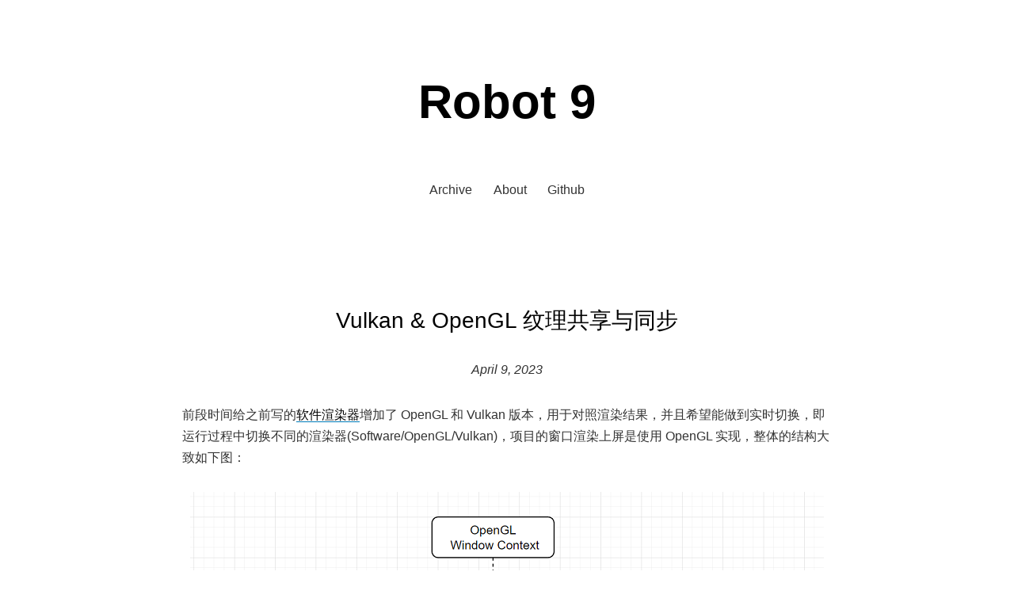

--- FILE ---
content_type: text/html; charset=UTF-8
request_url: https://robot9.me/vulkan-opengl-interop/
body_size: 11112
content:
<!doctype html>
<html lang="en-US">
<head>
	<meta charset="UTF-8" />
	<meta name="viewport" content="width=device-width, initial-scale=1" />
	<link rel="profile" href="https://gmpg.org/xfn/11" />
	<title>Vulkan &#038; OpenGL 纹理共享与同步 &#8211; Robot 9</title>
<meta name='robots' content='max-image-preview:large' />
	<style>img:is([sizes="auto" i], [sizes^="auto," i]) { contain-intrinsic-size: 3000px 1500px }</style>
	<link rel='dns-prefetch' href='//fonts.googleapis.com' />
<link rel="alternate" type="application/rss+xml" title="Robot 9 &raquo; Feed" href="https://robot9.me/feed/" />
<link rel="alternate" type="application/rss+xml" title="Robot 9 &raquo; Comments Feed" href="https://robot9.me/comments/feed/" />
<link rel="alternate" type="application/rss+xml" title="Robot 9 &raquo; Vulkan &#038; OpenGL 纹理共享与同步 Comments Feed" href="https://robot9.me/vulkan-opengl-interop/feed/" />
<script>
window._wpemojiSettings = {"baseUrl":"https:\/\/s.w.org\/images\/core\/emoji\/16.0.1\/72x72\/","ext":".png","svgUrl":"https:\/\/s.w.org\/images\/core\/emoji\/16.0.1\/svg\/","svgExt":".svg","source":{"concatemoji":"https:\/\/robot9.me\/wp-includes\/js\/wp-emoji-release.min.js?ver=6.8.3"}};
/*! This file is auto-generated */
!function(s,n){var o,i,e;function c(e){try{var t={supportTests:e,timestamp:(new Date).valueOf()};sessionStorage.setItem(o,JSON.stringify(t))}catch(e){}}function p(e,t,n){e.clearRect(0,0,e.canvas.width,e.canvas.height),e.fillText(t,0,0);var t=new Uint32Array(e.getImageData(0,0,e.canvas.width,e.canvas.height).data),a=(e.clearRect(0,0,e.canvas.width,e.canvas.height),e.fillText(n,0,0),new Uint32Array(e.getImageData(0,0,e.canvas.width,e.canvas.height).data));return t.every(function(e,t){return e===a[t]})}function u(e,t){e.clearRect(0,0,e.canvas.width,e.canvas.height),e.fillText(t,0,0);for(var n=e.getImageData(16,16,1,1),a=0;a<n.data.length;a++)if(0!==n.data[a])return!1;return!0}function f(e,t,n,a){switch(t){case"flag":return n(e,"\ud83c\udff3\ufe0f\u200d\u26a7\ufe0f","\ud83c\udff3\ufe0f\u200b\u26a7\ufe0f")?!1:!n(e,"\ud83c\udde8\ud83c\uddf6","\ud83c\udde8\u200b\ud83c\uddf6")&&!n(e,"\ud83c\udff4\udb40\udc67\udb40\udc62\udb40\udc65\udb40\udc6e\udb40\udc67\udb40\udc7f","\ud83c\udff4\u200b\udb40\udc67\u200b\udb40\udc62\u200b\udb40\udc65\u200b\udb40\udc6e\u200b\udb40\udc67\u200b\udb40\udc7f");case"emoji":return!a(e,"\ud83e\udedf")}return!1}function g(e,t,n,a){var r="undefined"!=typeof WorkerGlobalScope&&self instanceof WorkerGlobalScope?new OffscreenCanvas(300,150):s.createElement("canvas"),o=r.getContext("2d",{willReadFrequently:!0}),i=(o.textBaseline="top",o.font="600 32px Arial",{});return e.forEach(function(e){i[e]=t(o,e,n,a)}),i}function t(e){var t=s.createElement("script");t.src=e,t.defer=!0,s.head.appendChild(t)}"undefined"!=typeof Promise&&(o="wpEmojiSettingsSupports",i=["flag","emoji"],n.supports={everything:!0,everythingExceptFlag:!0},e=new Promise(function(e){s.addEventListener("DOMContentLoaded",e,{once:!0})}),new Promise(function(t){var n=function(){try{var e=JSON.parse(sessionStorage.getItem(o));if("object"==typeof e&&"number"==typeof e.timestamp&&(new Date).valueOf()<e.timestamp+604800&&"object"==typeof e.supportTests)return e.supportTests}catch(e){}return null}();if(!n){if("undefined"!=typeof Worker&&"undefined"!=typeof OffscreenCanvas&&"undefined"!=typeof URL&&URL.createObjectURL&&"undefined"!=typeof Blob)try{var e="postMessage("+g.toString()+"("+[JSON.stringify(i),f.toString(),p.toString(),u.toString()].join(",")+"));",a=new Blob([e],{type:"text/javascript"}),r=new Worker(URL.createObjectURL(a),{name:"wpTestEmojiSupports"});return void(r.onmessage=function(e){c(n=e.data),r.terminate(),t(n)})}catch(e){}c(n=g(i,f,p,u))}t(n)}).then(function(e){for(var t in e)n.supports[t]=e[t],n.supports.everything=n.supports.everything&&n.supports[t],"flag"!==t&&(n.supports.everythingExceptFlag=n.supports.everythingExceptFlag&&n.supports[t]);n.supports.everythingExceptFlag=n.supports.everythingExceptFlag&&!n.supports.flag,n.DOMReady=!1,n.readyCallback=function(){n.DOMReady=!0}}).then(function(){return e}).then(function(){var e;n.supports.everything||(n.readyCallback(),(e=n.source||{}).concatemoji?t(e.concatemoji):e.wpemoji&&e.twemoji&&(t(e.twemoji),t(e.wpemoji)))}))}((window,document),window._wpemojiSettings);
</script>
<style id='wp-emoji-styles-inline-css'>

	img.wp-smiley, img.emoji {
		display: inline !important;
		border: none !important;
		box-shadow: none !important;
		height: 1em !important;
		width: 1em !important;
		margin: 0 0.07em !important;
		vertical-align: -0.1em !important;
		background: none !important;
		padding: 0 !important;
	}
</style>
<link rel='stylesheet' id='wp-block-library-css' href='https://robot9.me/wp-includes/css/dist/block-library/style.min.css?ver=6.8.3' media='all' />
<style id='classic-theme-styles-inline-css'>
/*! This file is auto-generated */
.wp-block-button__link{color:#fff;background-color:#32373c;border-radius:9999px;box-shadow:none;text-decoration:none;padding:calc(.667em + 2px) calc(1.333em + 2px);font-size:1.125em}.wp-block-file__button{background:#32373c;color:#fff;text-decoration:none}
</style>
<style id='global-styles-inline-css'>
:root{--wp--preset--aspect-ratio--square: 1;--wp--preset--aspect-ratio--4-3: 4/3;--wp--preset--aspect-ratio--3-4: 3/4;--wp--preset--aspect-ratio--3-2: 3/2;--wp--preset--aspect-ratio--2-3: 2/3;--wp--preset--aspect-ratio--16-9: 16/9;--wp--preset--aspect-ratio--9-16: 9/16;--wp--preset--color--black: #000000;--wp--preset--color--cyan-bluish-gray: #abb8c3;--wp--preset--color--white: #ffffff;--wp--preset--color--pale-pink: #f78da7;--wp--preset--color--vivid-red: #cf2e2e;--wp--preset--color--luminous-vivid-orange: #ff6900;--wp--preset--color--luminous-vivid-amber: #fcb900;--wp--preset--color--light-green-cyan: #7bdcb5;--wp--preset--color--vivid-green-cyan: #00d084;--wp--preset--color--pale-cyan-blue: #8ed1fc;--wp--preset--color--vivid-cyan-blue: #0693e3;--wp--preset--color--vivid-purple: #9b51e0;--wp--preset--color--primary: #000000;--wp--preset--color--secondary: #007cba;--wp--preset--color--foreground: #333333;--wp--preset--color--tertiary: #FAFAFA;--wp--preset--color--background: #FFFFFF;--wp--preset--gradient--vivid-cyan-blue-to-vivid-purple: linear-gradient(135deg,rgba(6,147,227,1) 0%,rgb(155,81,224) 100%);--wp--preset--gradient--light-green-cyan-to-vivid-green-cyan: linear-gradient(135deg,rgb(122,220,180) 0%,rgb(0,208,130) 100%);--wp--preset--gradient--luminous-vivid-amber-to-luminous-vivid-orange: linear-gradient(135deg,rgba(252,185,0,1) 0%,rgba(255,105,0,1) 100%);--wp--preset--gradient--luminous-vivid-orange-to-vivid-red: linear-gradient(135deg,rgba(255,105,0,1) 0%,rgb(207,46,46) 100%);--wp--preset--gradient--very-light-gray-to-cyan-bluish-gray: linear-gradient(135deg,rgb(238,238,238) 0%,rgb(169,184,195) 100%);--wp--preset--gradient--cool-to-warm-spectrum: linear-gradient(135deg,rgb(74,234,220) 0%,rgb(151,120,209) 20%,rgb(207,42,186) 40%,rgb(238,44,130) 60%,rgb(251,105,98) 80%,rgb(254,248,76) 100%);--wp--preset--gradient--blush-light-purple: linear-gradient(135deg,rgb(255,206,236) 0%,rgb(152,150,240) 100%);--wp--preset--gradient--blush-bordeaux: linear-gradient(135deg,rgb(254,205,165) 0%,rgb(254,45,45) 50%,rgb(107,0,62) 100%);--wp--preset--gradient--luminous-dusk: linear-gradient(135deg,rgb(255,203,112) 0%,rgb(199,81,192) 50%,rgb(65,88,208) 100%);--wp--preset--gradient--pale-ocean: linear-gradient(135deg,rgb(255,245,203) 0%,rgb(182,227,212) 50%,rgb(51,167,181) 100%);--wp--preset--gradient--electric-grass: linear-gradient(135deg,rgb(202,248,128) 0%,rgb(113,206,126) 100%);--wp--preset--gradient--midnight: linear-gradient(135deg,rgb(2,3,129) 0%,rgb(40,116,252) 100%);--wp--preset--gradient--hard-diagonal: linear-gradient(to bottom right, #3C8067 49.9%, #FAFBF6 50%);--wp--preset--gradient--hard-diagonal-inverted: linear-gradient(to top left, #3C8067 49.9%, #FAFBF6 50%);--wp--preset--gradient--hard-horizontal: linear-gradient(to bottom, #3C8067 50%, #FAFBF6 50%);--wp--preset--gradient--hard-horizontal-inverted: linear-gradient(to top, #3C8067 50%, #FAFBF6 50%);--wp--preset--gradient--diagonal: linear-gradient(to bottom right, #3C8067, #FAFBF6);--wp--preset--gradient--diagonal-inverted: linear-gradient(to top left, #3C8067, #FAFBF6);--wp--preset--gradient--horizontal: linear-gradient(to bottom, #3C8067, #FAFBF6);--wp--preset--gradient--horizontal-inverted: linear-gradient(to top, #3C8067, #FAFBF6);--wp--preset--gradient--stripe: linear-gradient(to bottom, transparent 20%, #3C8067 20%, #3C8067 80%, transparent 80%);--wp--preset--font-size--small: 16px;--wp--preset--font-size--medium: 20px;--wp--preset--font-size--large: 24px;--wp--preset--font-size--x-large: 42px;--wp--preset--font-size--tiny: 14px;--wp--preset--font-size--normal: 18px;--wp--preset--font-size--huge: 28px;--wp--preset--spacing--20: 0.44rem;--wp--preset--spacing--30: 0.67rem;--wp--preset--spacing--40: 1rem;--wp--preset--spacing--50: 1.5rem;--wp--preset--spacing--60: 2.25rem;--wp--preset--spacing--70: 3.38rem;--wp--preset--spacing--80: 5.06rem;--wp--preset--shadow--natural: 6px 6px 9px rgba(0, 0, 0, 0.2);--wp--preset--shadow--deep: 12px 12px 50px rgba(0, 0, 0, 0.4);--wp--preset--shadow--sharp: 6px 6px 0px rgba(0, 0, 0, 0.2);--wp--preset--shadow--outlined: 6px 6px 0px -3px rgba(255, 255, 255, 1), 6px 6px rgba(0, 0, 0, 1);--wp--preset--shadow--crisp: 6px 6px 0px rgba(0, 0, 0, 1);}:where(.is-layout-flex){gap: 0.5em;}:where(.is-layout-grid){gap: 0.5em;}body .is-layout-flex{display: flex;}.is-layout-flex{flex-wrap: wrap;align-items: center;}.is-layout-flex > :is(*, div){margin: 0;}body .is-layout-grid{display: grid;}.is-layout-grid > :is(*, div){margin: 0;}:where(.wp-block-columns.is-layout-flex){gap: 2em;}:where(.wp-block-columns.is-layout-grid){gap: 2em;}:where(.wp-block-post-template.is-layout-flex){gap: 1.25em;}:where(.wp-block-post-template.is-layout-grid){gap: 1.25em;}.has-black-color{color: var(--wp--preset--color--black) !important;}.has-cyan-bluish-gray-color{color: var(--wp--preset--color--cyan-bluish-gray) !important;}.has-white-color{color: var(--wp--preset--color--white) !important;}.has-pale-pink-color{color: var(--wp--preset--color--pale-pink) !important;}.has-vivid-red-color{color: var(--wp--preset--color--vivid-red) !important;}.has-luminous-vivid-orange-color{color: var(--wp--preset--color--luminous-vivid-orange) !important;}.has-luminous-vivid-amber-color{color: var(--wp--preset--color--luminous-vivid-amber) !important;}.has-light-green-cyan-color{color: var(--wp--preset--color--light-green-cyan) !important;}.has-vivid-green-cyan-color{color: var(--wp--preset--color--vivid-green-cyan) !important;}.has-pale-cyan-blue-color{color: var(--wp--preset--color--pale-cyan-blue) !important;}.has-vivid-cyan-blue-color{color: var(--wp--preset--color--vivid-cyan-blue) !important;}.has-vivid-purple-color{color: var(--wp--preset--color--vivid-purple) !important;}.has-black-background-color{background-color: var(--wp--preset--color--black) !important;}.has-cyan-bluish-gray-background-color{background-color: var(--wp--preset--color--cyan-bluish-gray) !important;}.has-white-background-color{background-color: var(--wp--preset--color--white) !important;}.has-pale-pink-background-color{background-color: var(--wp--preset--color--pale-pink) !important;}.has-vivid-red-background-color{background-color: var(--wp--preset--color--vivid-red) !important;}.has-luminous-vivid-orange-background-color{background-color: var(--wp--preset--color--luminous-vivid-orange) !important;}.has-luminous-vivid-amber-background-color{background-color: var(--wp--preset--color--luminous-vivid-amber) !important;}.has-light-green-cyan-background-color{background-color: var(--wp--preset--color--light-green-cyan) !important;}.has-vivid-green-cyan-background-color{background-color: var(--wp--preset--color--vivid-green-cyan) !important;}.has-pale-cyan-blue-background-color{background-color: var(--wp--preset--color--pale-cyan-blue) !important;}.has-vivid-cyan-blue-background-color{background-color: var(--wp--preset--color--vivid-cyan-blue) !important;}.has-vivid-purple-background-color{background-color: var(--wp--preset--color--vivid-purple) !important;}.has-black-border-color{border-color: var(--wp--preset--color--black) !important;}.has-cyan-bluish-gray-border-color{border-color: var(--wp--preset--color--cyan-bluish-gray) !important;}.has-white-border-color{border-color: var(--wp--preset--color--white) !important;}.has-pale-pink-border-color{border-color: var(--wp--preset--color--pale-pink) !important;}.has-vivid-red-border-color{border-color: var(--wp--preset--color--vivid-red) !important;}.has-luminous-vivid-orange-border-color{border-color: var(--wp--preset--color--luminous-vivid-orange) !important;}.has-luminous-vivid-amber-border-color{border-color: var(--wp--preset--color--luminous-vivid-amber) !important;}.has-light-green-cyan-border-color{border-color: var(--wp--preset--color--light-green-cyan) !important;}.has-vivid-green-cyan-border-color{border-color: var(--wp--preset--color--vivid-green-cyan) !important;}.has-pale-cyan-blue-border-color{border-color: var(--wp--preset--color--pale-cyan-blue) !important;}.has-vivid-cyan-blue-border-color{border-color: var(--wp--preset--color--vivid-cyan-blue) !important;}.has-vivid-purple-border-color{border-color: var(--wp--preset--color--vivid-purple) !important;}.has-vivid-cyan-blue-to-vivid-purple-gradient-background{background: var(--wp--preset--gradient--vivid-cyan-blue-to-vivid-purple) !important;}.has-light-green-cyan-to-vivid-green-cyan-gradient-background{background: var(--wp--preset--gradient--light-green-cyan-to-vivid-green-cyan) !important;}.has-luminous-vivid-amber-to-luminous-vivid-orange-gradient-background{background: var(--wp--preset--gradient--luminous-vivid-amber-to-luminous-vivid-orange) !important;}.has-luminous-vivid-orange-to-vivid-red-gradient-background{background: var(--wp--preset--gradient--luminous-vivid-orange-to-vivid-red) !important;}.has-very-light-gray-to-cyan-bluish-gray-gradient-background{background: var(--wp--preset--gradient--very-light-gray-to-cyan-bluish-gray) !important;}.has-cool-to-warm-spectrum-gradient-background{background: var(--wp--preset--gradient--cool-to-warm-spectrum) !important;}.has-blush-light-purple-gradient-background{background: var(--wp--preset--gradient--blush-light-purple) !important;}.has-blush-bordeaux-gradient-background{background: var(--wp--preset--gradient--blush-bordeaux) !important;}.has-luminous-dusk-gradient-background{background: var(--wp--preset--gradient--luminous-dusk) !important;}.has-pale-ocean-gradient-background{background: var(--wp--preset--gradient--pale-ocean) !important;}.has-electric-grass-gradient-background{background: var(--wp--preset--gradient--electric-grass) !important;}.has-midnight-gradient-background{background: var(--wp--preset--gradient--midnight) !important;}.has-small-font-size{font-size: var(--wp--preset--font-size--small) !important;}.has-medium-font-size{font-size: var(--wp--preset--font-size--medium) !important;}.has-large-font-size{font-size: var(--wp--preset--font-size--large) !important;}.has-x-large-font-size{font-size: var(--wp--preset--font-size--x-large) !important;}
:where(.wp-block-post-template.is-layout-flex){gap: 1.25em;}:where(.wp-block-post-template.is-layout-grid){gap: 1.25em;}
:where(.wp-block-columns.is-layout-flex){gap: 2em;}:where(.wp-block-columns.is-layout-grid){gap: 2em;}
:root :where(.wp-block-pullquote){font-size: 1.5em;line-height: 1.6;}
</style>
<link rel='stylesheet' id='scroll-top-css-css' href='https://robot9.me/wp-content/plugins/scroll-top/assets/css/scroll-top.css?ver=1.5.5' media='all' />
<style id='md-style-inline-css'>
 .gfm-task-list { border: 1px solid transparent; list-style-type: none; } .gfm-task-list input { margin-right: 10px !important; } code.kb-btn { display: inline-block; color: #666; font: bold 9pt arial; text-decoration: none; text-align: center; padding: 2px 5px; margin: 0 5px; background: #eff0f2; -moz-border-radius: 4px; border-radius: 4px; border-top: 1px solid #f5f5f5; -webkit-box-shadow: inset 0 0 20px #e8e8e8, 0 1px 0 #c3c3c3, 0 1px 0 #c9c9c9, 0 1px 2px #333; -moz-box-shadow: inset 0 0 20px #e8e8e8, 0 1px 0 #c3c3c3, 0 1px 0 #c9c9c9, 0 1px 2px #333; box-shadow: inset 0 0 20px #e8e8e8, 0 1px 0 #c3c3c3, 0 1px 0 #c9c9c9, 0 1px 2px #333; text-shadow: 0px 1px 0px #f5f5f5; } 
</style>
<link rel='stylesheet' id='seedlet-fonts-css' href='https://fonts.googleapis.com/css?family=Fira+Sans%3Aital%2Cwght%400%2C400%3B0%2C500%3B1%2C400%7CPlayfair+Display%3Aital%2Cwght%400%2C400%3B0%2C700%3B1%2C400&#038;subset=latin%2Clatin-ext' media='all' />
<link rel='stylesheet' id='seedlet-style-css' href='https://robot9.me/wp-content/themes/seedlet/style.css?ver=1.2.9' media='all' />
<link rel='stylesheet' id='seedlet-style-navigation-css' href='https://robot9.me/wp-content/themes/seedlet/assets/css/style-navigation.css?ver=1.2.9' media='all' />
<link rel='stylesheet' id='seedlet-print-style-css' href='https://robot9.me/wp-content/themes/seedlet/assets/css/print.css?ver=1.2.9' media='print' />
<link rel='stylesheet' id='seedlet-custom-color-overrides-css' href='https://robot9.me/wp-content/themes/seedlet/assets/css/custom-color-overrides.css?ver=1.2.9' media='all' />
<link rel='stylesheet' id='blank-canvas-styles-css' href='https://robot9.me/wp-content/themes/blank-canvas/style.css?ver=6.8.3' media='all' />
<link rel='stylesheet' id='prism-css-0-css' href='https://robot9.me/wp-content/plugins/wp-githuber-md/assets/vendor/prism/themes/prism.min.css?ver=1.28.0' media='all' />
<link rel='stylesheet' id='prism-css-1-css' href='https://robot9.me/wp-content/plugins/wp-githuber-md/assets/vendor/prism/plugins/line-numbers/prism-line-numbers.css?ver=1.28.0' media='all' />
<script src="https://robot9.me/wp-includes/js/jquery/jquery.min.js?ver=3.7.1" id="jquery-core-js"></script>
<script src="https://robot9.me/wp-includes/js/jquery/jquery-migrate.min.js?ver=3.4.1" id="jquery-migrate-js"></script>
<link rel="https://api.w.org/" href="https://robot9.me/wp-json/" /><link rel="alternate" title="JSON" type="application/json" href="https://robot9.me/wp-json/wp/v2/posts/286" /><link rel="EditURI" type="application/rsd+xml" title="RSD" href="https://robot9.me/xmlrpc.php?rsd" />
<meta name="generator" content="WordPress 6.8.3" />
<link rel="canonical" href="https://robot9.me/vulkan-opengl-interop/" />
<link rel='shortlink' href='https://robot9.me/?p=286' />
<link rel="alternate" title="oEmbed (JSON)" type="application/json+oembed" href="https://robot9.me/wp-json/oembed/1.0/embed?url=https%3A%2F%2Frobot9.me%2Fvulkan-opengl-interop%2F" />
<link rel="alternate" title="oEmbed (XML)" type="text/xml+oembed" href="https://robot9.me/wp-json/oembed/1.0/embed?url=https%3A%2F%2Frobot9.me%2Fvulkan-opengl-interop%2F&#038;format=xml" />
<!-- Scroll To Top -->
<style id="scrolltop-custom-style">
		#scrollUp {border-radius:3px;opacity:0.7;bottom:20px;right:20px;background:#000000;;}
		#scrollUp:hover{opacity:1;}
        .top-icon{stroke:#ffffff;}
        
		
		</style>
<!-- End Scroll Top - https://wordpress.org/plugins/scroll-top/ -->
<!-- Analytics by WP Statistics - https://wp-statistics.com -->
<link rel="pingback" href="https://robot9.me/xmlrpc.php">		<style id="wp-custom-css">
			@media only screen and (min-width: 652px) {
	:root {
		--responsive--aligndefault-width: min(calc(100vw - 2 * var(--global--spacing-horizontal)), 820px);
		--responsive--alignwide-width: min(calc(100vw - 2 * var(--global--spacing-horizontal)), 990px);
	}
}

div.entry-content > p > img {
	display:block;
	margin:0 auto;
}

code {
	font-family: Helvetica
}

p {
	font-family: Helvetica
}

blockquote p {
	padding: 10px;
	border-left: 5px solid #eeeeee;
	background-color: #f7f7f7;
	font-size: 16px;
}
.entry-title {
	font-size: 28px;
}

body {
	font-size: 16px;
}

pre {
	font-size: 15px;
}

code {
	background-color: #f7f7f7;
}

pre[class*=language-] {
	background-color: #f7f7f7;
}		</style>
			
	<meta name="keywords" content="博客,开发,图形学,C++,Android,WebAssembly,3D,Camera,OpenGL,Hook" />
	<meta name="description" content="Robot 9 - 无悬的个人博客" />
</head>

<body class="wp-singular post-template-default single single-post postid-286 single-format-standard wp-embed-responsive wp-theme-seedlet wp-child-theme-blank-canvas hide-site-footer hide-comments singular has-main-navigation">
<div id="page" class="site">
	<a class="skip-link screen-reader-text" href="#content">Skip to content</a>

	
	<header id="masthead" class="site-header header_classes has-title-and-tagline has-menu" role="banner">
		

<div class="site-branding">
							<p class="site-title"><a href="https://robot9.me/" rel="home">Robot 9</a></p>
			
	</div><!-- .site-branding -->
			<nav id="site-navigation" class="primary-navigation" role="navigation" aria-label="Main">
		<button id="primary-close-menu" class="button close">
			<span class="dropdown-icon close">Close <svg class="svg-icon" width="24" height="24" aria-hidden="true" role="img" focusable="false" viewBox="0 0 24 24" fill="none" xmlns="http://www.w3.org/2000/svg"><path fill-rule="evenodd" clip-rule="evenodd" d="M12 10.9394L5.53033 4.46973L4.46967 5.53039L10.9393 12.0001L4.46967 18.4697L5.53033 19.5304L12 13.0607L18.4697 19.5304L19.5303 18.4697L13.0607 12.0001L19.5303 5.53039L18.4697 4.46973L12 10.9394Z" fill="currentColor"/></svg></span>
			<span class="hide-visually collapsed-text">collapsed</span>
		</button>
		<div class="primary-menu-container"><ul id="menu-main-1" class="menu-wrapper"><li class="menu-item menu-item-type-post_type menu-item-object-page menu-item-149"><a href="https://robot9.me/archive/">Archive</a></li>
<li class="menu-item menu-item-type-post_type menu-item-object-page menu-item-150"><a href="https://robot9.me/about/">About</a></li>
<li class="menu-item menu-item-type-custom menu-item-object-custom menu-item-204"><a href="https://github.com/keith2018">Github</a></li>
</ul></div>	</nav><!-- #site-navigation -->

<div class="menu-button-container">
			<button id="primary-open-menu" class="button open">
			<span class="dropdown-icon open">Menu <svg class="svg-icon" width="24" height="24" aria-hidden="true" role="img" focusable="false" viewBox="0 0 24 24" fill="none" xmlns="http://www.w3.org/2000/svg"><path fill-rule="evenodd" clip-rule="evenodd" d="M4.5 6H19.5V7.5H4.5V6ZM4.5 12H19.5V13.5H4.5V12ZM19.5 18H4.5V19.5H19.5V18Z" fill="currentColor"/></svg></span>
			<span class="hide-visually expanded-text">expanded</span>
		</button>
	</div>


<div class="menu-button-container">
	</div>

	</header><!-- #masthead -->

	<div id="content" class="site-content">

	<section id="primary" class="content-area">
		<main id="main" class="site-main" role="main">

			
<article id="post-286" class="post-286 post type-post status-publish format-standard hentry category-tech tag-3d tag-c tag-gpu tag-tech tag-vulkan entry">
			<header class="entry-header default-max-width">
			<h1 class="entry-title">Vulkan &#038; OpenGL 纹理共享与同步</h1>		</header><!-- .entry-header -->
	
	
	<div class="entry-content">
		<p class="post-modified-info" style="text-align:center;font-style: italic">April 9, 2023</p>
<p>前段时间给之前写的<a href="https://www.zhihu.com/question/24786878/answer/2484332048">软件渲染器</a>增加了 OpenGL 和 Vulkan 版本，用于对照渲染结果，并且希望能做到实时切换，即运行过程中切换不同的渲染器(Software/OpenGL/Vulkan)，项目的窗口渲染上屏是使用 OpenGL 实现，整体的结构大致如下图：</p>
<p><img decoding="async" src="https://robot9.me/wp-content/uploads/2023/04/softglrenderer.png" alt="" /></p>
<p>软件渲染器的结果(pixel buffer)在 CPU 端，通过 <code>glTexSubImage2D</code> 上传到 OpenGL 纹理，OpenGL 渲染器则是直接将 Color Attachment 作为纹理，不需要额外操作，而 Vulkan 渲染器则先通过 <code>vkCmdCopyImage</code> 将渲染结果 copy 到一个 host visible 的 vkImage，然后 map 到 CPU 端的 pixel buffer，再通过 <code>glTexSubImage2D</code> 上传，如图中的红色箭头都是耗时操作，那么既然 Vulkan 纹理数据本身就在 GPU 端，有没有办法不饶回 CPU 端，而是直接提交给 OpenGL 呢？或者 Vulkan 与 OpenGL 双方共享同一份纹理数据，一边读一边写？</p>
<p>答案是肯定的，目前可以通过扩展来实现 Vulkan 与 OpenGL 的纹理共享，这里参考 <a href="https://github.com/nvpro-samples/gl_vk_simple_interop">gl_vk_simple_interop</a> 来实现，主要分为纹理共享和同步两部分:</p>
<p><img decoding="async" src="https://robot9.me/wp-content/uploads/2023/04/interop_api.png" alt="" /></p>
<h2>纹理共享</h2>
<p>纹理共享主要通过这两个扩展来实现：</p>
<ul>
<li>Vulkan <a href="https://registry.khronos.org/vulkan/specs/1.3-extensions/man/html/VK_KHR_external_memory.html">VK_KHR_external_memory</a></li>
<li>OpenGL <a href="https://registry.khronos.org/OpenGL/extensions/EXT/EXT_external_objects.txt">GL_EXT_memory_object</a></li>
</ul>
<p>首先我们定义数据结构：</p>
<pre><code class="language-cpp">struct SharedMemory {
  Handle handle = INVALID_HANDLE_VALUE;
  VkDeviceSize allocationSize = 0;
  VkDeviceMemory vkRef = VK_NULL_HANDLE;
  GLuint glRef = 0;
  GLuint glAttachedTexture = 0;
};</code></pre>
<p>其中 handle 是两个 Context 间用于共享的数据结构，如 Windows 的 HANDLE 或者 Posix 的 FD，接下来在 Vulkan 中创建纹理(vkImage &amp; vkMemory)的时候添加扩展支持：</p>
<pre><code class="language-cpp">// create vkImage
VkExternalMemoryImageCreateInfo extMemoryImageCreateInfo{};
extMemoryImageCreateInfo.sType = VK_STRUCTURE_TYPE_EXTERNAL_MEMORY_IMAGE_CREATE_INFO;
extMemoryImageCreateInfo.handleTypes = VK_EXTERNAL_MEMORY_HANDLE_TYPE;

VkImageCreateInfo imageInfo{};
imageInfo.sType = VK_STRUCTURE_TYPE_IMAGE_CREATE_INFO;
imageInfo.pNext = &amp;extMemoryImageCreateInfo;

// create vkMemory
VkExportMemoryAllocateInfo exportMemoryAllocateInfo{};
exportMemoryAllocateInfo.sType = VK_STRUCTURE_TYPE_EXPORT_MEMORY_ALLOCATE_INFO;
exportMemoryAllocateInfo.handleTypes = VK_EXTERNAL_MEMORY_HANDLE_TYPE;

VkMemoryAllocateInfo memAllocInfo{};
memAllocInfo.sType = VK_STRUCTURE_TYPE_MEMORY_ALLOCATE_INFO;
memAllocInfo.pNext = &amp;exportMemoryAllocateInfo;</code></pre>
<p>可以看到是通过 pNext 指针来添加扩展支持，接下来从创建好的 vkMemory 对象中获取共享用的 handle</p>
<pre><code class="language-cpp">VkMemoryGetHandleInfo memoryGetInfo{};
memoryGetInfo.sType = VK_STRUCTURE_TYPE_MEMORY_GET_HANDLE_INFO;
memoryGetInfo.memory = memory;
memoryGetInfo.handleType = VK_EXTERNAL_MEMORY_HANDLE_TYPE;
VK_CHECK(vkGetMemoryHandle(device_, &amp;memoryGetInfo, &amp;sharedMemory_.handle));</code></pre>
<p>拿到 handle 后，就可以给到 OpenGL 进行 Memory Object 的创建</p>
<pre><code class="language-cpp">GL_CHECK(glCreateMemoryObjectsEXT(1, &amp;sharedMemory_.glRef));
GL_CHECK(glImportMemory(sharedMemory_.glRef, sharedMemory_.allocationSize, GL_HANDLE_TYPE, sharedMemory_.handle));</code></pre>
<p>最后，我们将 OpenGL 的 Memory Object 设置到 Texture</p>
<pre><code class="language-cpp">GL_CHECK(glTextureStorageMem2DEXT(texture, levels, internalFormat, width, height, sharedMemory_.glRef, 0));</code></pre>
<p>到此，我们就完成了纹理共享的全过程，当然共享的 Memory 除了用于纹理，也可以用于 Buffer 对象，不过本项目暂时没有用到，这里就不展开了。</p>
<h2>同步</h2>
<p>通过上面的 Memory 共享，Vulkan 和 OpenGL 两端的纹理实际上是同一份存储(显存)，如果一边读一边写，就需要有个同步机制来保证数据的一致性：</p>
<pre><code class="language-text">
  +------------+                             +------------+
  | GL Context | signal               wait   | GL Context |
  +------------+     |                  ^    +------------+
                     v  +-----------+   |                  
                   wait |Vk Context | signal               
                        +-----------+  </code></pre>
<p>正好，这了又有另一个扩展来实现：</p>
<ul>
<li>Vulkan <a href="https://registry.khronos.org/vulkan/specs/1.3-extensions/man/html/VK_KHR_external_semaphore.html">VK_KHR_external_semaphore</a></li>
<li>OpenGL <a href="https://registry.khronos.org/OpenGL/extensions/EXT/EXT_external_objects.txt">GL_EXT_semaphore</a></li>
</ul>
<p>整体逻辑和前面的纹理共享类似，首先定义数据结构：</p>
<pre><code class="language-cpp">struct SharedSemaphore {
  Handle handle = INVALID_HANDLE_VALUE;
  VkSemaphore vkRef = VK_NULL_HANDLE;
  GLuint glRef = 0;
};</code></pre>
<p>然后是 Vulkan 端创建 Semaphore，并获取 handle，再 OpenGL 端创建 Semaphore，并通过 handle import 过来：</p>
<pre><code class="language-cpp">// create vulkan object
VkExportSemaphoreCreateInfo exportSemaphoreCreateInfo{};
exportSemaphoreCreateInfo.sType = VK_STRUCTURE_TYPE_EXPORT_SEMAPHORE_CREATE_INFO;
exportSemaphoreCreateInfo.handleTypes = VK_EXTERNAL_SEMAPHORE_HANDLE_TYPE;

VkSemaphoreCreateInfo semaphoreCreateInfo{};
semaphoreCreateInfo.sType = VK_STRUCTURE_TYPE_SEMAPHORE_CREATE_INFO;
semaphoreCreateInfo.pNext = &amp;exportSemaphoreCreateInfo;

VK_CHECK(vkCreateSemaphore(device_, &amp;semaphoreCreateInfo, nullptr, &amp;glReady_.vkRef));
VK_CHECK(vkCreateSemaphore(device_, &amp;semaphoreCreateInfo, nullptr, &amp;glComplete_.vkRef));

VkSemaphoreGetHandleInfo semaphoreGetInfo{};
semaphoreGetInfo.sType = VK_STRUCTURE_TYPE_SEMAPHORE_GET_HANDLE_INFO;
semaphoreGetInfo.handleType = VK_EXTERNAL_SEMAPHORE_HANDLE_TYPE;

// get handle
semaphoreGetInfo.semaphore = glReady_.vkRef;
VK_CHECK(vkGetSemaphoreHandle(device_, &amp;semaphoreGetInfo, &amp;glReady_.handle));
semaphoreGetInfo.semaphore = glComplete_.vkRef;
VK_CHECK(vkGetSemaphoreHandle(device_, &amp;semaphoreGetInfo, &amp;glComplete_.handle));

// create opengl object
GL_CHECK(glGenSemaphoresEXT(1, &amp;glReady_.glRef));
GL_CHECK(glImportSemaphore(glReady_.glRef, GL_HANDLE_TYPE, glReady_.handle));

GL_CHECK(glGenSemaphoresEXT(1, &amp;glComplete_.glRef));
GL_CHECK(glImportSemaphore(glComplete_.glRef, GL_HANDLE_TYPE, glComplete_.handle));</code></pre>
<p>然后 Vulkan 端的 Semaphore 还是标准用法，在 <code>vkQueueSubmit</code> 的时候设置 wait/signal，OpenGL 端 Semaphore 的使用如下：</p>
<pre><code class="language-cpp">void waitGLReady() {
  GLenum srcLayout = GL_LAYOUT_COLOR_ATTACHMENT_EXT;
  GL_CHECK(glWaitSemaphoreEXT(glReady_.glRef, 0, nullptr, 1, &amp;sharedMemory_.glAttachedTexture, &amp;srcLayout));
}

void signalGLComplete() {
  GLenum dstLayout = GL_LAYOUT_SHADER_READ_ONLY_EXT;
  GL_CHECK(glSignalSemaphoreEXT(glComplete_.glRef, 0, nullptr, 1, &amp;sharedMemory_.glAttachedTexture, &amp;dstLayout));
  GL_CHECK(glFlush());
}</code></pre>
<p>这里的 layout 可以根据实际需要进行选择，本项目是 Vulkan 端作为 Color Attachment 写，OpenGL 端作为 Sampler 读。</p>
<h2>效果</h2>
<p>经过这一番纹理共享改造，切换到 Vulkan 渲染器也能稳稳 60fps 了 (之前走 CPU 端的方式 &lt; 50fps)<br />
<img decoding="async" src="https://robot9.me/wp-content/uploads/2023/04/Capture.png" alt="" /></p>
<p>完整的代码详见 Github <a href="https://github.com/keith2018/SoftGLRender">SoftGLRender</a> 这个项目，实现逻辑主要在 <a href="https://github.com/keith2018/SoftGLRender/blob/master/src/Render/Vulkan/VKGLInterop.h">VKGLInterop</a> 这个类，欢迎 star ~</p>
	</div><!-- .entry-content -->

</article><!-- #post-${ID} -->

		</main><!-- #main -->
	</section><!-- #primary -->


	</div><!-- #content -->

	<footer id="colophon" class="site-footer default-max-width" role="contentinfo" aria-label="Footer">
		
<div class="site-info">
				<a class="site-name" href="https://robot9.me/" rel="home">Robot 9</a><span class="comma">,</span>
		<a href="https://wordpress.org/" class="imprint">
		Proudly powered by WordPress.	</a>
	</div><!-- .site-info -->
	</footer><!-- #colophon -->

</div><!-- #page -->

<script type="speculationrules">
{"prefetch":[{"source":"document","where":{"and":[{"href_matches":"\/*"},{"not":{"href_matches":["\/wp-*.php","\/wp-admin\/*","\/wp-content\/uploads\/*","\/wp-content\/*","\/wp-content\/plugins\/*","\/wp-content\/themes\/blank-canvas\/*","\/wp-content\/themes\/seedlet\/*","\/*\\?(.+)"]}},{"not":{"selector_matches":"a[rel~=\"nofollow\"]"}},{"not":{"selector_matches":".no-prefetch, .no-prefetch a"}}]},"eagerness":"conservative"}]}
</script>
<script async defer src="https://robot9.me/wp-content/plugins/scroll-top/assets/js/jquery.scrollUp.min.js?ver=1.5.5" id="scroll-top-js-js"></script>
<script src="https://robot9.me/wp-content/themes/seedlet/assets/js/primary-navigation.js?ver=1.2.9" id="seedlet-primary-navigation-script-js"></script>
<script src="https://robot9.me/wp-content/plugins/wp-githuber-md/assets/vendor/prism/components/prism-core.min.js?ver=1.28.0" id="prism-js-0-js"></script>
<script src="https://robot9.me/wp-content/plugins/wp-githuber-md/assets/vendor/prism/prism.min.js?ver=1.28.0" id="prism-js-1-js"></script>
<script src="https://robot9.me/wp-content/plugins/wp-githuber-md/assets/vendor/prism/plugins/line-numbers/prism-line-numbers.min.js?ver=1.28.0" id="prism-js-2-js"></script>
<script src="https://robot9.me/wp-content/plugins/wp-githuber-md/assets/vendor/prism/plugins/autoloader/prism-autoloader.min.js?ver=1.28.0" id="prism-js-3-js"></script>
<script id="wp-statistics-tracker-js-extra">
var WP_Statistics_Tracker_Object = {"requestUrl":"https:\/\/robot9.me\/wp-json\/wp-statistics\/v2","ajaxUrl":"https:\/\/robot9.me\/wp-admin\/admin-ajax.php","hitParams":{"wp_statistics_hit":1,"source_type":"post","source_id":286,"search_query":"","signature":"4377df57aa19228a7b486f8948090d98","endpoint":"hit"},"option":{"dntEnabled":false,"bypassAdBlockers":false,"consentIntegration":{"name":null,"status":[]},"isPreview":false,"userOnline":false,"trackAnonymously":false,"isWpConsentApiActive":false,"consentLevel":"functional"},"isLegacyEventLoaded":"","customEventAjaxUrl":"https:\/\/robot9.me\/wp-admin\/admin-ajax.php?action=wp_statistics_custom_event&nonce=65dadc0af9","onlineParams":{"wp_statistics_hit":1,"source_type":"post","source_id":286,"search_query":"","signature":"4377df57aa19228a7b486f8948090d98","action":"wp_statistics_online_check"},"jsCheckTime":"60000"};
</script>
<script src="https://robot9.me/wp-content/plugins/wp-statistics/assets/js/tracker.js?ver=14.16" id="wp-statistics-tracker-js"></script>
 <script id="preference-link-target"> (function($) { $(function() { $(".post").find("a").each(function() { var link_href = $(this).attr("href"); if (link_href.indexOf("#") == -1) { $(this).attr("target", "_blank"); } }); }); })(jQuery); </script> 	<script>
	/(trident|msie)/i.test(navigator.userAgent)&&document.getElementById&&window.addEventListener&&window.addEventListener("hashchange",function(){var t,e=location.hash.substring(1);/^[A-z0-9_-]+$/.test(e)&&(t=document.getElementById(e))&&(/^(?:a|select|input|button|textarea)$/i.test(t.tagName)||(t.tabIndex=-1),t.focus())},!1);
	</script>
	 <script id="auto_loader_config_scripts"> Prism.plugins.autoloader.languages_path = "https://robot9.me/wp-content/plugins/wp-githuber-md/assets/vendor/prism/components/"; </script>  <script id="module-prism-line-number"> (function($) { $(function() { $("code").each(function() { var parent_div = $(this).parent("pre"); var pre_css = $(this).attr("class"); if (typeof pre_css !== "undefined" && -1 !== pre_css.indexOf("language-")) { parent_div.addClass("line-numbers"); } }); }); })(jQuery); </script> 
		<script id="scrolltop-custom-js">
		jQuery(document).ready(function($){
			$(window).load(function() {
				$.scrollUp({
					scrollSpeed: 300,
					animation: 'fade',
					scrollText: '<span class="scroll-top"><svg width="36px" height="36px" viewBox="0 0 24 24" xmlns="http://www.w3.org/2000/svg"><defs><style>.top-icon{fill:none;stroke-linecap:round;stroke-linejoin:bevel;stroke-width:1.5px;}</style></defs><g id="ic-chevron-top"><path class="top-icon" d="M16.78,14.2l-4.11-4.11a1,1,0,0,0-1.41,0l-4,4"/></g></svg></span>',
					scrollDistance: 300,
					scrollTarget: ''
				});
			});
		});
		</script>

</body>
</html>

<!--
Performance optimized by W3 Total Cache. Learn more: https://www.boldgrid.com/w3-total-cache/?utm_source=w3tc&utm_medium=footer_comment&utm_campaign=free_plugin

Page Caching using Disk: Enhanced 
Database Caching 20/27 queries in 0.007 seconds using Disk

Served from: robot9.me @ 2026-01-24 02:01:05 by W3 Total Cache
-->